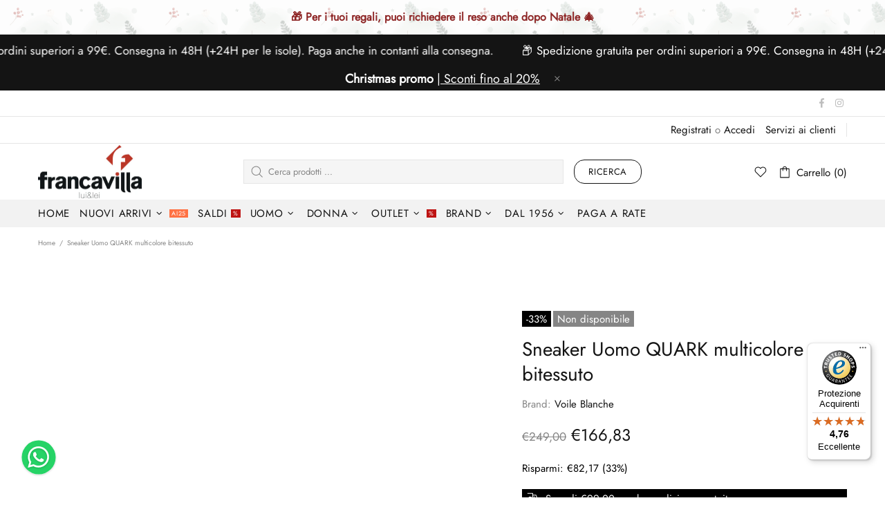

--- FILE ---
content_type: text/javascript
request_url: https://widgets.trustedshops.com/js/XFE377FEB11EAB3D58FCAC696D5F05087.js
body_size: 1378
content:
((e,t)=>{const a={shopInfo:{tsId:"XFE377FEB11EAB3D58FCAC696D5F05087",name:"Francavilla Moda",url:"shop.francavillamoda.it",language:"it",targetMarket:"ITA",ratingVariant:"WIDGET",eTrustedIds:{accountId:"acc-ff47e3c6-63a5-42a2-bf2e-5c4582eb3742",channelId:"chl-60cdc8b3-f855-4ca7-baa4-75c612e36c9c"},buyerProtection:{certificateType:"CLASSIC",certificateState:"PRODUCTION",mainProtectionCurrency:"EUR",classicProtectionAmount:2500,maxProtectionDuration:30,firstCertified:"2021-10-07 13:31:41"},reviewSystem:{rating:{averageRating:4.76,averageRatingCount:347,overallRatingCount:837,distribution:{oneStar:11,twoStars:5,threeStars:3,fourStars:17,fiveStars:311}},reviews:[{average:5,buyerStatement:"Spedizione velocissima e  imballaggio accurato ... Prodotti super \n\nSicuramente acquisterò Nuovamente",rawChangeDate:"2026-01-19T18:41:51.000Z",changeDate:"19/01/2026",transactionDate:"15/01/2026"},{average:5,buyerStatement:"Sono pienamente soddisfatta dell'acquisto e siete stati velocissimi nella consegna",rawChangeDate:"2026-01-17T17:06:51.000Z",changeDate:"17/01/2026",transactionDate:"13/01/2026"},{average:5,buyerStatement:"Ottimo!",rawChangeDate:"2026-01-16T18:09:24.000Z",changeDate:"16/01/2026",transactionDate:"12/01/2026"}]},features:["GUARANTEE_RECOG_CLASSIC_INTEGRATION","MARS_REVIEWS","MARS_EVENTS","DISABLE_REVIEWREQUEST_SENDING","REVIEWS_AUTO_COLLECTION","MARS_PUBLIC_QUESTIONNAIRE","MARS_QUESTIONNAIRE","PRODUCT_REVIEWS"],consentManagementType:"OFF",urls:{profileUrl:"https://www.trstd.com/it-it/reviews/shop-francavillamoda-it",profileUrlLegalSection:"https://www.trstd.com/it-it/reviews/shop-francavillamoda-it#legal-info",reviewLegalUrl:"https://help.etrusted.com/hc/it/articles/23970864566162"},contractStartDate:"2021-09-22 00:00:00",shopkeeper:{name:"FRANCAVILLA MODA S.r.l.",street:"Via dell'Aeroporto, 45",country:"IT",city:"Roma",zip:"00175"},displayVariant:"full",variant:"full",twoLetterCountryCode:"IT"},"process.env":{STAGE:"prod"},externalConfig:{trustbadgeScriptUrl:"https://widgets.trustedshops.com/assets/trustbadge.js",cdnDomain:"widgets.trustedshops.com"},elementIdSuffix:"-98e3dadd90eb493088abdc5597a70810",buildTimestamp:"2026-01-20T05:38:36.915Z",buildStage:"prod"},r=a=>{const{trustbadgeScriptUrl:r}=a.externalConfig;let i=t.querySelector(`script[src="${r}"]`);i&&t.body.removeChild(i),i=t.createElement("script"),i.src=r,i.charset="utf-8",i.setAttribute("data-type","trustbadge-business-logic"),i.onerror=()=>{throw new Error(`The Trustbadge script could not be loaded from ${r}. Have you maybe selected an invalid TSID?`)},i.onload=()=>{e.trustbadge?.load(a)},t.body.appendChild(i)};"complete"===t.readyState?r(a):e.addEventListener("load",(()=>{r(a)}))})(window,document);